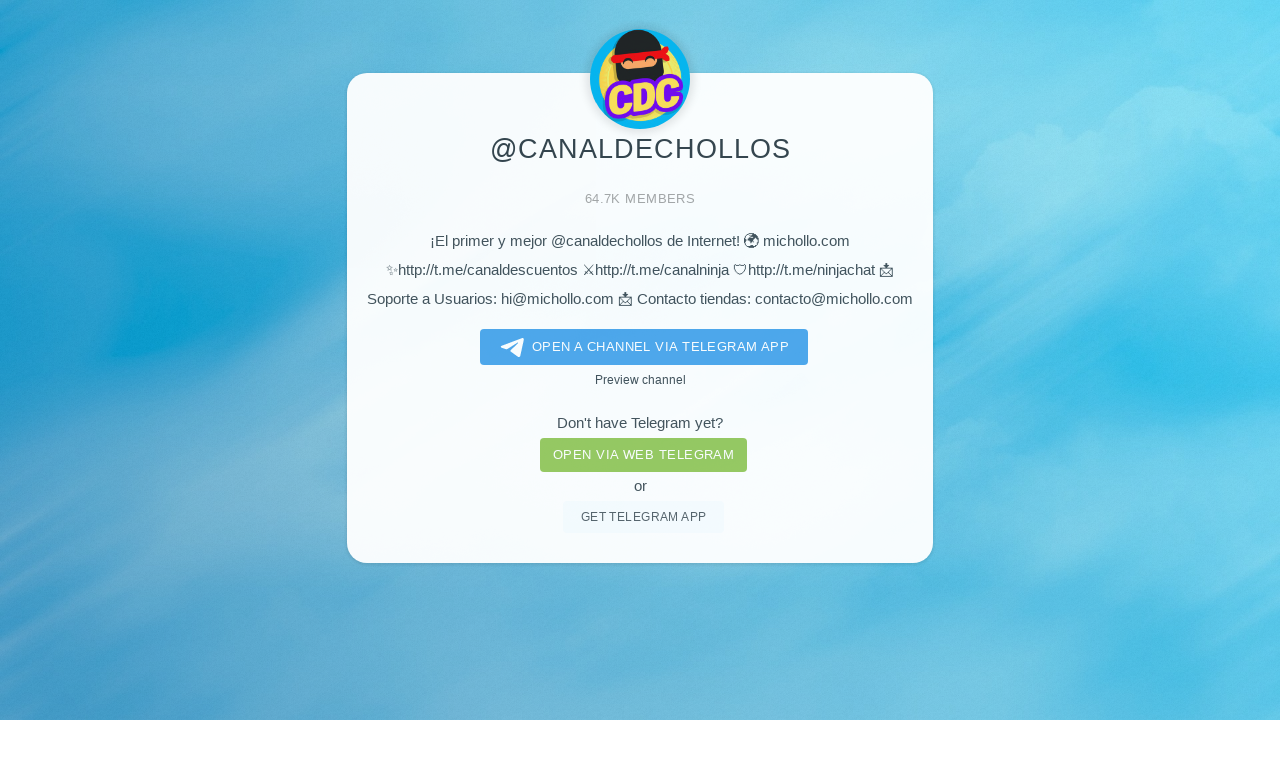

--- FILE ---
content_type: text/html; charset=utf-8
request_url: https://telegram.im/@canaldechollos
body_size: 2515
content:
<!DOCTYPE html>
<html lang="en">
<head>
    <title>@canaldechollos - view channel telegram @canaldechollos</title>
    <meta name="description" content="&iexcl;El primer y mejor @canaldechollos de Internet&amp;#33; 🌍 michollo.com ✨http://t.me/canaldescuentos ⚔️http://t.me/canalninja 🛡http://t.me/ninjachat 📩 Soporte a Usuarios: hi@michollo.com 📩 Contacto tiendas: contacto@michollo.com">
    <meta name="keywords" content="canaldechollos,channel,primer,mejor,internet,michollo,http">
    <meta charset="utf-8" />
    <meta name="viewport" content="width=device-width, initial-scale=1" />
    <meta property="og:title" content="@canaldechollos">
    <meta property="og:image" content="//telegram.im/img/canaldechollos">
    <meta property="og:site_name" content="Telegram">
    <meta property="og:description" content="&iexcl;El primer y mejor @canaldechollos de Internet&amp;#33; 🌍 michollo.com ✨http://t.me/canaldescuentos ⚔️http://t.me/canalninja 🛡http://t.me/ninjachat 📩 Soporte a Usuarios: hi@michollo.com 📩 Contacto tiendas: contacto@michollo.com">
    <meta property="twitter:title" content="@canaldechollos">
    <meta property="twitter:image" content="//telegram.im/img/canaldechollos">
    <meta property="twitter:site" content="@Telegram">
    <meta property="al:ios:app_store_id" content="686449807">
    <meta property="al:ios:app_name" content="Telegram Messenger">
    <meta property="al:ios:url" content="tg://resolve?domain=canaldechollos">
    <meta property="al:android:url" content="tg://resolve?domain=canaldechollos">
    <meta property="al:android:app_name" content="Telegram">
    <meta property="al:android:package" content="org.telegram.messenger">
    <meta name="twitter:card" content="summary">
    <meta name="twitter:site" content="@Telegram">
    <meta name="twitter:description" content="&iexcl;El primer y mejor @canaldechollos de Internet&amp;#33; 🌍 michollo.com ✨http://t.me/canaldescuentos ⚔️http://t.me/canalninja 🛡http://t.me/ninjachat 📩 Soporte a Usuarios: hi@michollo.com 📩 Contacto tiendas: contacto@michollo.com">
    <meta name="twitter:app:name:iphone" content="Telegram Messenger">
    <meta name="twitter:app:id:iphone" content="686449807">
    <meta name="twitter:app:url:iphone" content="tg://resolve?domain=canaldechollos">
    <meta name="twitter:app:name:ipad" content="Telegram Messenger">
    <meta name="twitter:app:id:ipad" content="686449807">
    <meta name="twitter:app:url:ipad" content="tg://resolve?domain=canaldechollos">
    <meta name="twitter:app:name:googleplay" content="Telegram">
    <meta name="twitter:app:id:googleplay" content="org.telegram.messenger">
    <meta name="twitter:app:url:googleplay" content="https://telegram.im/@canaldechollos">
    <meta name="apple-itunes-app" content="app-id=686449807, app-argument: tg://resolve?domain=canaldechollos">
    <link rel="alternate" href="//telegram.im/@canaldechollos" hreflang="x-default" />
    <link rel="alternate" href="//telegram.im/@canaldechollos?lang=en" hreflang="en" />
    <link rel="alternate" href="//telegram.im/@canaldechollos?lang=hi" hreflang="hi" />
    <link rel="alternate" href="//telegram.im/@canaldechollos?lang=ms" hreflang="ms" />
    <link rel="alternate" href="//telegram.im/@canaldechollos?lang=ru" hreflang="ru" />
    <link rel="alternate" href="//telegram.im/@canaldechollos?lang=pt" hreflang="pt" />
    <link rel="alternate" href="//telegram.im/@canaldechollos?lang=tr" hreflang="tr" />
    <link rel="alternate" href="//telegram.im/@canaldechollos?lang=zh" hreflang="zh" />
    <link rel="shortcut icon" href="//telegram.im/favicon.png">
    <!--[if lte IE 8]><script src="//telegram.im/assets/page/js/html5shiv.js"></script><![endif]-->
    <link rel="stylesheet" href="//telegram.im/assets/page/css/main.css" />
    <!--[if lte IE 9]><link rel="stylesheet" href="//telegram.im/assets/page/css/ie9.css" /><![endif]-->
    <!--[if lte IE 8]><link rel="stylesheet" href="//telegram.im/assets/page/css/ie8.css" /><![endif]-->
    <noscript>
        <link rel="stylesheet" href="//telegram.im/assets/page/css/noscript.css" />
    </noscript>
    <link rel="stylesheet" href="//telegram.im/assets/mobirise/css/languages.min.css" id="theme-stylesheet">
    <script async src="https://pagead2.googlesyndication.com/pagead/js/adsbygoogle.js?client=ca-pub-2794207926855952"
     crossorigin="anonymous"></script></head>

<body>
    <!-- Wrapper -->
    <div id="wrapper">

        <!-- Main -->
        <section id="main" class="width40">
            <a href="tg://resolve?domain=canaldechollos">
                <span class="avatar">
                    <img src="//telegram.im/img/canaldechollos" class="avaimg" width="100" height="100" alt="@canaldechollos" />                </span>
                <h1>@canaldechollos</h1><small class="members">64.7K members</small>            </a>
            <p>¡El primer y mejor <a target="_blank" href="https://telegram.im/@canaldechollos">@canaldechollos</a> de Internet!		🌍 michollo.com	✨http://t.me/canaldescuentos	⚔️http://t.me/canalninja	🛡http://t.me/ninjachat		📩 Soporte a Usuarios: hi@michollo.com	📩 Contacto tiendas: contacto@michollo.com</p>
            <ul class="actions">
                <li><a class="btnhover" style="display:block;font-size:90%;border-radius:4px;background:#389ce9;color:#fff;padding:0.4em 1.4em 0.4em 1em;" href="tg://resolve?domain=canaldechollos"><svg class="hoveranimate" style="width: 39px;height:20px;vertical-align:middle;" viewBox="0 0 21 18">
                            <g fill="none">
                                <path fill="#ffffff" d="M0.554,7.092 L19.117,0.078 C19.737,-0.156 20.429,0.156 20.663,0.776 C20.745,0.994 20.763,1.23 20.713,1.457 L17.513,16.059 C17.351,16.799 16.62,17.268 15.88,17.105 C15.696,17.065 15.523,16.987 15.37,16.877 L8.997,12.271 C8.614,11.994 8.527,11.458 8.805,11.074 C8.835,11.033 8.869,10.994 8.905,10.958 L15.458,4.661 C15.594,4.53 15.598,4.313 15.467,4.176 C15.354,4.059 15.174,4.037 15.036,4.125 L6.104,9.795 C5.575,10.131 4.922,10.207 4.329,10.002 L0.577,8.704 C0.13,8.55 -0.107,8.061 0.047,7.614 C0.131,7.374 0.316,7.182 0.554,7.092 Z"></path>
                            </g>
                        </svg>Open a Channel via Telegram app</a></li>
                <p id="open"><small><a target="_blank" href="//tttttt.me/s/canaldechollos">Preview channel</a></small></p>                                <p style="margin-bottom:0;"><a target="_blank" href="https://telegram.org/apps" class="btn btn-md btn-link">Don't have Telegram yet?</a></p>
                <li><a target="_blank" class="btnhover" style="display:block;font-size:90%;border-radius:4px;background:#8bc34a;color:#fff;padding:0.3em 1em;" href="https://web.telegram.im/#/im?p=@canaldechollos" class="btn btn-success">Open via web telegram</a></li>
                <p style="margin:0;">or</p>
                <li><a target="_blank" style="border:0;" href="https://telegram.org/apps" class="button btnhover">Get telegram app</a></li>
            </ul>
        </section>  
        <!-- Footer -->
        <footer id="footer"> 
        <ins class="adsbygoogle"
     style="display:block"
     data-ad-client="ca-pub-2794207926855952"
     data-ad-slot="4903758805"
     data-ad-format="autorelaxed"></ins>
<script>
     (adsbygoogle = window.adsbygoogle || []).push({});
</script>
<br>            <ul class="copyright">
                <li>&copy; <a href="https://telegram.im" target="_blank">Telegram</a>_<a href="https://telegram.im" target="_blank">im</a></li>
            </ul>
            <small>Unofficial service for Telegram messenger</small>
        </footer>

    </div>

        <!-- Scripts -->
    <!--[if lte IE 8]><script src="//telegram.im/assets/page/js/respond.min.js"></script><![endif]-->
            <div id="tgme_frame_cont"></div>
        <script type="text/javascript">
            var protoUrl="tg:\/\/resolve?domain=canaldechollos";if(!1){var iframeContEl=document.getElementById('tgme_frame_cont')||document.body;var iframeEl=document.createElement('iframe');iframeContEl.appendChild(iframeEl);var pageHidden=!1;window.addEventListener('pagehide',function(){pageHidden=!0},!1);window.addEventListener('blur',function(){pageHidden=!0},!1);if(iframeEl!==null){iframeEl.src=protoUrl}
setTimeout(function(){if(!pageHidden){window.location=protoUrl}},15000)}
else if(protoUrl){setTimeout(function(){window.location=protoUrl},15000)}        </script>
        </body>
</html>

--- FILE ---
content_type: text/html; charset=utf-8
request_url: https://www.google.com/recaptcha/api2/aframe
body_size: 267
content:
<!DOCTYPE HTML><html><head><meta http-equiv="content-type" content="text/html; charset=UTF-8"></head><body><script nonce="7Z0_KghMhWtM-EXHZ07mVA">/** Anti-fraud and anti-abuse applications only. See google.com/recaptcha */ try{var clients={'sodar':'https://pagead2.googlesyndication.com/pagead/sodar?'};window.addEventListener("message",function(a){try{if(a.source===window.parent){var b=JSON.parse(a.data);var c=clients[b['id']];if(c){var d=document.createElement('img');d.src=c+b['params']+'&rc='+(localStorage.getItem("rc::a")?sessionStorage.getItem("rc::b"):"");window.document.body.appendChild(d);sessionStorage.setItem("rc::e",parseInt(sessionStorage.getItem("rc::e")||0)+1);localStorage.setItem("rc::h",'1768963310683');}}}catch(b){}});window.parent.postMessage("_grecaptcha_ready", "*");}catch(b){}</script></body></html>